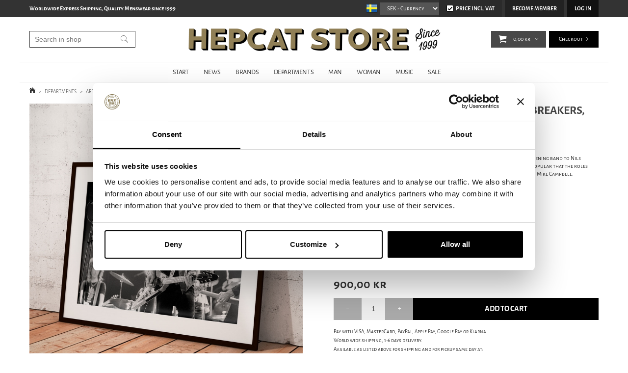

--- FILE ---
content_type: text/html; charset=utf-8
request_url: https://www.hepcat.se/departments/artandposters/olympen-photo-prints/photo-print-tom-petty-the-heartbreakers-live-at-olympense-june-6-1977-1
body_size: 28154
content:

      <!DOCTYPE html>
      <html lang="en" class="page-showproduct culture-en ff-under-cart-active">
      <head id="ctl00_Head1">
<meta name="twitter:card" content="product" />
<meta name="twitter:title" content="Photo Print - Tom Petty &amp; the Heartbreakers, live at Olympen(SE) June " />
<meta name="twitter:description" content="Buy Photo Print - Tom Petty &amp; the Heartbreakers, live at Olympen(SE) June 6, 1977 from HepCat Store in Lund, Sweden. Fast worldwide shipping at fixed rates and safe payments with Klarna, PayPal and cr" />
<meta name="twitter:image" content="https://www.hepcat.se/pub_images/large/tom-petty-olympen-77.jpg" />
<meta name="twitter:data1" content="900,00&amp;nbsp;kr" />
<meta name="twitter:label1" content="Price" />
<meta property="og:title" content="Photo Print - Tom Petty &amp; the Heartbreakers, live at Olympen(SE) June " />
<meta property="og:type" content="product" />
<meta property="og:url" content="https://www.hepcat.se/departments/artandposters/olympen-photo-prints/photo-print-tom-petty-the-heartbreakers-live-at-olympense-june-6-1977-1" />
<meta property="og:image" content="https://www.hepcat.se/pub_images/large/tom-petty-olympen-77.jpg" />
<meta property="og:description" content="Buy Photo Print - Tom Petty &amp; the Heartbreakers, live at Olympen(SE) June 6, 1977 from HepCat Store in Lund, Sweden. Fast worldwide shipping at fixed rates and safe payments with Klarna, PayPal and credit card. Tom Petty &amp; the Heartbreakers, live at the Olympen June 6, 1977. They toured as opening band to Nils Lofgren." />
<meta property="og:price:amount" content="900.00" />
<meta property="og:price:currency" content="SEK" /><script type="application/ld+json">
{"@context":"https://schema.org","@type":"Product","name":"Photo Print - Tom Petty \u0026 the Heartbreakers, live at Olympen(SE) June 6, 1977","description":"Buy Photo Print - Tom Petty \u0026 the Heartbreakers, live at Olympen(SE) June 6, 1977 from HepCat Store in Lund, Sweden. Fast worldwide shipping at fixed rates and safe payments with Klarna, PayPal and credit card. Tom Petty \u0026 the Heartbreakers, live at the Olympen June 6, 1977. They toured as opening band to Nils Lofgren.","image":"https://www.hepcat.se/pub_images/original/tom-petty-olympen-77.jpg","category":"ART \u0026amp; POSTERS \u003e Olympen photo prints","mpn":"OLYMPEN-TOM-P","offers":{"@type":"Offer","url":"https://www.hepcat.se/departments/artandposters/olympen-photo-prints/photo-print-tom-petty-the-heartbreakers-live-at-olympense-june-6-1977-1","availability":"https://schema.org/InStock","price":"900.00","priceCurrency":"SEK"},"productID":"OLYMPEN-TOM-P","sku":"OLYMPEN-TOM-P"}
</script>		<meta http-equiv="Content-Type" content="text/html; charset=utf-8" />
		<meta name="Description" content="Buy Photo Print - Tom Petty & the Heartbreakers, live at Olympen(SE) June 6, 1977 from HepCat Store in Lund, Sweden. Fast worldwide shipping at fixed rates and safe payments with Klarna, PayPal and credit card. Tom Petty & the Heartbreakers, live at the Olympen June 6, 1977. They toured as opening band to Nils Lofgren." />
		<meta name="Keywords" content="Olympen, OLYMPEN-TOM-P" />
<link href="/SystemScripts/jquery/fancybox/jquery.fancybox.css" rel="stylesheet" type="text/css" />
<link href="/M1/Production/css/style.css" rel="stylesheet" type="text/css" />
<link href="/M1/Production/css/extra.css" rel="stylesheet" type="text/css" />
<link href="/M1/Production/css/stylefastcheckout.css" rel="stylesheet" type="text/css" />
<link href="/SystemCss/jquery-ui-custom.css" rel="stylesheet" type="text/css" />

          <script src="/bundle/jshead?v=5YJlCo1tIWjvJzMGCOhKk5uetmcSyMdZj3isgmySddo1"></script>

        <script>var JetshopData={"ChannelInfo":{"Active":1,"Total":1,"Data":{"1":{"Name":"Default","Cultures":["en-GB","sv-SE"],"DefaultCulture":"en-GB","Currencies":["SEK","EUR","GBP","NOK","DKK","USD"],"DefaultCurrency":"SEK"}}},"ProductId":29983,"CategoryId":1150,"NewsId":0,"ManufacturerId":0,"PageId":0,"Language":"en","Culture":"en-GB","Currency":"SEK","CurrencyDecimalSeparator":",","CurrencySymbol":"kr","CurrencyDisplay":"n $","VatIncluded":true,"BreadCrumbs":[["DEPARTMENTS","/departments"],["ART &amp; POSTERS","/departments/artandposters"],["Olympen photo prints","/departments/artandposters/olympen-photo-prints"],["Photo Print - Tom Petty &amp; the Heartbreakers, live at Olympen(SE) June 6, 1977","/departments/artandposters/olympen-photo-prints/photo-print-tom-petty-the-heartbreakers-live-at-olympense-june-6-1977-1"]],"CategoryTemplate":0,"PriceList":"Standard","PriceListId":"6e62c45e-a2a0-4573-ba64-c4fad116b6d8","IsLoggedIn":false,"IsStage":false,"IsStartPage":false,"IsCheckoutHttps":false,"ConnectedCategories":[{"Name":"DEPARTMENTS","Permalink":"/departments"},{"Name":"ART & POSTERS","Permalink":"/departments/artandposters"},{"Name":"Olympen photo prints","Permalink":"/departments/artandposters/olympen-photo-prints"},{"Name":"MUSIC","Permalink":"/music"},{"Name":"MISCELLANEOUS","Permalink":"/music/miscellaneous"}],"CanonicalCategoryId":1150,"CanonicalBreadCrumbs":["www.hepcat.se","","departments","artandposters","olympen-photo-prints","photo-print-tom-petty-the-heartbreakers-live-at-olympense-june-6-1977-1"],"Urls":{"CountryRootUrl":"/","CheckoutUrl":"/checkout","StageCheckoutUrl":"/stage/checkout","ServicesUrl":"/Services","MyPagesUrl":"/my-pages","StageMyPagesUrl":"/stage/my-pages","LoginUrl":"/login","StageLoginUrl":"/stage/login","SignupUrl":"/signup","SignoutUrl":"/signout","MyPagesOrdersUrl":"/my-pages/orders","MyPagesOrderdetailsUrl":"/my-pages/orderdetails","MyPagesSettingsUrl":"/my-pages/settings","TermsAndConditionsUrl":"/campaigns/cyber-monday","CartServiceUrl":"/Services/CartInfoService.asmx/LoadCartInfo"},"Translations":{"Quantity":"Quantity","PlusVAT":"+ VAT","Price":"Price","ProceedToCheckout":"Proceed to checkout","OnlyAvailableInWarehouse":"Only in store","OnlyAvailableInWebshop":"Webshop exclusive","Menu":"Menu","GettingCart":"Getting cart...","ContinueShopping":"Continue shoppin","ViewCart":"View cart","YourShoppingCart":"Your shopping cart","Article":"Article","Total":"Total","TotalItems":"Total items","Cart":"Cart","ResponsiveMyPages_OrderCartRecreationItemErrorOutOfStock":"{0} - Out of stock","Search":"Search","FilterNoMatch":"No matches for","FilterOk":"OK","FilterReset":"Reset filter","FilterSearch":"Search for","FilterSelectAll":"Select all","FilterAllSelected":"All selected","FilterApplyFilter":"Show products","FilterBuyButton":"Buy","FilterSelected":"Selected","FilterStockStatus":"Stock status","FilterYes":"Yes","FilterYourChoices":"Your choices","AddingItemToCart":"Adding item to cart...","FilterMaxPrice":"Up to price","FilterMinPrice":"From price","FilterMobileShowFilter":"Filter by","Sort_ArticleNumber":"Article number","Sort_Bestseller":"Bestseller","Sort_Custom":"Custom","FilterClose":"Close","FilterInfoButton":"Info","FilterLoadMoreProducts":"Load more products","IncludingVAT":"including VAT","ItemNumber":"Item number","Sort_DateAdded":"Date added","Sort_Name":"Product name","Sort_Price":"Price","Sort_SubName":"Subname","ResponsiveMyPages_OrderCartRecreationItemErrorNotBuyable":"{0} - Not buyable"},"Images":{"29983":["tom-petty-olympen-77.jpg"]},"Products":{},"CustomerGroups":null,"SelectedFilters":{"SearchTerm":null,"ListValues":{},"MultiLevelListValues":{},"SpanValues":{},"BoolValues":{},"OrderBy":null,"SortDirection":null},"Order":null,"Customer":{"FirstName":null,"LastName":null,"Email":null,"HasSubscribed":false,"Identifier":null,"MemberNumber":null,"ExternalCustomerId":null,"CheckMemberStatus":false},"ProductInfo":{"ArticleNumber":"OLYMPEN-TOM-P","Name":"Photo Print - Tom Petty & the Heartbreakers, live at Olympen(SE) June 6, 1977","SubName":"Olympen","Images":["tom-petty-olympen-77.jpg"],"StockStatus":"In stock","StockStatusId":2,"IsBuyable":true,"Vat":0.25000000,"Price":720.00,"PriceIncVat":900.00,"DiscountPrice":null,"DiscountPriceIncVat":null,"Attributes":{"Options":[{"Name":"SIZE","Values":["Framed","Print"]}],"Variations":[{"AttributeId":35006,"ArticleNumber":"OLYMPEN-TOM-P_Framed","Variation":["Framed"],"StockStatus":"In stock","IsBuyable":true,"Images":[],"Vat":0.25000000,"Price":720.00,"PriceIncVat":900.00,"DiscountPrice":null,"DiscountPriceIncVat":null},{"AttributeId":35007,"ArticleNumber":"OLYMPEN-TOM-P_Print","Variation":["Print"],"StockStatus":"In stock","IsBuyable":true,"Images":[],"Vat":0.25000000,"Price":440.00,"PriceIncVat":550.00,"DiscountPrice":null,"DiscountPriceIncVat":null}]},"DistributionPackageSize":1,"FreightClassID":1},"DateTime":"2026-01-23T07:56:45+01:00"};</script><script type="text/javascript" src="/SystemScripts/jlib.js"></script>
          <script src="/bundle/jsbody?v=GmkY9Tyf-NYU-juSeQ3EBA6bb0hm8_yvuGsAsHQuDEo1"></script>

        <script type="text/javascript">
var UserIsTimeoutTitle = 'Your session is no longer active';
var UserIsTimeoutMessage = 'The page will be reloaded due to inactivity.';
function ReloadAfterTimeout() {
window.location = 'https://www.hepcat.se/departments/artandposters/olympen-photo-prints/photo-print-tom-petty-the-heartbreakers-live-at-olympense-june-6-1977-1';}
; function systemResetTimeout(){
                        clearTimeout(window.systemTimeoutChecker);
                        window.systemTimeoutChecker=setTimeout(function(){ UserIsTimeout(UserIsTimeoutTitle, UserIsTimeoutMessage, ReloadAfterTimeout); },1190000);
                    };</script>
<script async defer src="https://www.googletagmanager.com/gtag/js?id=G-DKEW0CYDYB"></script>
<script>
  window.dataLayer = window.dataLayer || [];
  function gtag(){ dataLayer.push(arguments); }
  gtag('js', new Date());
  gtag('config', 'G-DKEW0CYDYB', { 'groups': 'GA4', 'send_page_view': false, 'currency': 'SEK' });
</script>
<script async defer src="https://www.googletagmanager.com/gtm.js?id=GTM-TTTP7L2"></script>
<script>window.dataLayer = window.dataLayer || [];
window.dataLayer.push({ 'gtm.start': new Date().getTime(), 
event: 'gtm.js'});
</script>


<script type="text/javascript">
    hrq = window.hrq || [];
    hrq.push(function(sdk) {
        if (!Cookiebot.consent.marketing) {
            sdk.setTrackingOptOut(true);
        }
    });
</script>

<!-- STANDARD FILES -->
<meta name="viewport" content="width=device-width, initial-scale=1.0" />
<link href="/M1/Production/css/font-awesome.min.css?v=2" rel="stylesheet" type="text/css">





<script>
$('link[href="/M1/Production/css/style.css"]').remove();
</script>

<link rel='stylesheet' href='/M1/Production/css/responsive-base.css?v=20210617v3' type='text/css' /> 

<!--[if lt IE 9]>
<script src="/M1/Stage/scripts/shiv-html5.js"></script>
<script src="/M1/Stage/scripts/shiv-cssMatcher.js"></script>
<script src="/M1/Stage/scripts/shiv-rem.js"></script>
<script src="/M1/Stage/scripts/shiv-selector.js"></script>
<script src="/M1/Stage/scripts/shiv-mediaQuery.js"></script>
<![endif]-->



<link rel='stylesheet' href='/M1/Production/css/custom.css?v=20251113v5' type='text/css'  /> 
<script src='/M1/Production/scripts/responsive-base-libraries.js?v=180609'></script>
<script src='/M1/Production/scripts/responsive-base-core.js?v=180609'></script>
<script src='/M1/Production/scripts/responsive-base-modules.js?v=20231010-2'></script>
<script src='/M1/Production/scripts/responsive-base-views.js?v=180609'></script>
<script src='/M1/Production/scripts/hepcat.js?v=181108'></script>


<link rel="icon" href="/favicon.ico" sizes="48x48" >
<link rel="icon" href="/pub_docs/files/favicon.svg" sizes="any" type="image/svg+xml">
<link rel="apple-touch-icon" href="/apple-touch-icon.png"/>
<link rel="manifest" href="/site.webmanifest.txt" />
<link rel="mask-icon" href="/pub_docs/files/safari-pinned-tab.svg" color="black">



<link rel="canonical" href="https://www.hepcat.se/departments/artandposters/olympen-photo-prints/photo-print-tom-petty-the-heartbreakers-live-at-olympense-june-6-1977-1" /><link href="/WebResource.axd?d=[base64]&amp;t=639038744997570154" type="text/css" rel="stylesheet" /><link href="/WebResource.axd?d=[base64]&amp;t=639038744997570154" type="text/css" rel="stylesheet" /><title>
	Photo Print - Tom Petty & the Heartbreakers, live at Olympen(SE) June 
</title></head>
      <body id="ctl00_bdy" class="one-column hide-left-area">
      <form method="post" action="/departments/artandposters/olympen-photo-prints/photo-print-tom-petty-the-heartbreakers-live-at-olympense-june-6-1977-1" onsubmit="javascript:return WebForm_OnSubmit();" id="aspnetForm" autocomplete="off">
<div class="aspNetHidden">
<input type="hidden" name="__EVENTTARGET" id="__EVENTTARGET" value="" />
<input type="hidden" name="__EVENTARGUMENT" id="__EVENTARGUMENT" value="" />
<input type="hidden" name="__LASTFOCUS" id="__LASTFOCUS" value="" />
<input type="hidden" name="ctl00_main_ctl00_ctl00_tabContent_ClientState" id="ctl00_main_ctl00_ctl00_tabContent_ClientState" value="{&quot;ActiveTabIndex&quot;:-1,&quot;TabEnabledState&quot;:[true],&quot;TabWasLoadedOnceState&quot;:[false]}" />
<input type="hidden" name="__VIEWSTATE" id="__VIEWSTATE" value="/[base64]/[base64]/////[base64]/////w9k0wPPZ37QauraLsiIhN9y5KMzAjkiFgA6JCQG6s1hXQ8=" />
</div>

<script type="text/javascript">
//<![CDATA[
var theForm = document.forms['aspnetForm'];
function __doPostBack(eventTarget, eventArgument) {
    if (!theForm.onsubmit || (theForm.onsubmit() != false)) {
        theForm.__EVENTTARGET.value = eventTarget;
        theForm.__EVENTARGUMENT.value = eventArgument;
        theForm.submit();
    }
}
//]]>
</script>


<script src="/WebResource.axd?d=1SYVfJI6ZauwFssmlmHfNFfV2fP_mPLZIsXfhhSOQWlAieGZhfRVAMUnLUlujp9NCXYnIfJUp6TchDNIJYEekDmtcakbh5CRZ_KvInU4dJM1&amp;t=638942282805310136" type="text/javascript"></script>

<script type="text/javascript">function SelectAttribute(n,sval) { $("[id$='ddlAttribute"+n+"']").val(sval).trigger('change'); }$(document).ready(function() {if( $("[id$='ddlAttribute2']").length > 0 ){$("[id$='ddlAttribute2']").trigger('change');}else{$("[id$='ddlAttribute1']").trigger('change');}});</script>
<script src="/ScriptResource.axd?d=A9jFfkDZABZ4gFMPkZwZQZm_ZyJtkt7E7yyly3He_rhbu6x1DaoiFVTUozzHB1B0lYxg_IXzMCVa8SOQmKGA4p-v9b1SDeVXLyWb4CG9gY8xh_XMBIhJfBs0bapeqncLGOvPasXo1WBb03usSqRnQDatxgQ3UFpaKNAEoWEGKKk1&amp;t=ffffffffe6692900" type="text/javascript"></script>
<script src="/ScriptResource.axd?d=2tCO-XTNAXurvhh_aKP1PuNx_WR3LXcvGrKuvF0lp_7QR1x5EG-6oqZb9S-GiYS4Qllpvqza_5ONUG8hrIql8mo7wZsOKGdtodxvfuAAP_PET2k6MJtTTNQsKa2e4Dnb7_ojgS2BvbX9PZNHvCuT3X4macDblfhrJ-c7oJTUtLkcVOiJPC78cYzIZvMAXc3D0&amp;t=32e5dfca" type="text/javascript"></script>
<script src="/ScriptResource.axd?d=jBEYVaD3FEzjc5wz-jw1R31Mf_3ord9DMddrwpOUibxHms30eWlBpGEk2xgtjhTdLTZ4jwS4WYjU3LwQ2URGpvEpvYmqKR_10IvZshoX5h6gpTLoBD6skIo7CX4HIige10BLt1JekP58thoRHfk4YKK08MaH7M4vlScP1z7gwxF6P4LUKbzpB3YEx4lgIM920&amp;t=32e5dfca" type="text/javascript"></script>
<script src="/ScriptResource.axd?d=[base64]&amp;t=ffffffffce68e30b" type="text/javascript"></script>
<script src="../../../SystemScripts/Product.js?v=4" type="text/javascript"></script>
<script src="/ScriptResource.axd?d=[base64]&amp;t=ffffffffce68e30b" type="text/javascript"></script>
<script src="/ScriptResource.axd?d=[base64]&amp;t=ffffffffce68e30b" type="text/javascript"></script>
<script src="/ScriptResource.axd?d=pTCmGQXYXBvhwnp3sB8z8XqIi8r44qOqJFIuKzOCj0C-dLpmI8i-1Ozf9ZwLdvsMnuJjiL5F-8u_MPQt_3fuzatZIDopUAmHhoSZISzqwq1cyFO8ghjSxSt1qSDkzbZWsSpPsRiEeTTlQLazsd1gLwau-x8D9YYFL1VSRpNCdwUS36h6K4fFzyHPlDkEasmI0&amp;t=7d5986a" type="text/javascript"></script>
<script src="/ScriptResource.axd?d=OYVyBk1GzkWMYuGfM8q5BoRrmXC1k51ujc8c3lAbhHhgEX9pyXAhH0DR7CibSKHDI2ntDFp6_o5pAkHHNqGo8uYRP3tmeXdkAtvbwTVZbXEuv4fqgHEON9X9l4L9Jjsg7JI9Kf9wRdjGpd3DpLXkewvyeMTS40IBXhyPoXgyRAE1&amp;t=7d5986a" type="text/javascript"></script>
<script src="/ScriptResource.axd?d=9ocHRzy7CHwoKZtriLgZDOxZ2aiDcAGSE4fV4X0H0fMc2cosEmlyXTUYQlrDPvkPBRLUS-uwUCRRMxmQRIeqRV3WVIkA-_n3Y8bLiIrl2aGcaDdFWizDDaU1EuF-Sn98QopC_d_2BlMze7dVJac3mZ-MNLqC12mNMaA8rEmB97g1&amp;t=7d5986a" type="text/javascript"></script>
<script src="/ScriptResource.axd?d=jUXnz37GA_P7dFEuLIIw40z5Gj070DGPa4_TcLt55ZMjoATi_tMlzSmnjiS6SjOO2TNaWaevyZcE6XzGIn5cDvhFq0z5U-kuf4IkV7GWKm-RCbJN6mckP_7QM0Y3GKwmxlrJXfqOalsfGFZjEdiNGvZ0bBX7VM2-BJGDL-XDOFk1&amp;t=7d5986a" type="text/javascript"></script>
<script src="/ScriptResource.axd?d=YnFE_EtgooYmlAFJ5QJaev6o6n1-xAXZMIJIfja0r-RzcHk9cmVjZFqkFvFPHCEQSorWehY5bj6N-HQmPGHzBEQIJXNwUgcDDEGRVPFauIMbeT6MpPqBNlBKTmGX9PahP-uDfIygWOi0lE5RldNYqyHyTs0l1U6HRxp6s_b1NMU1&amp;t=7d5986a" type="text/javascript"></script>
<script src="/ScriptResource.axd?d=gErpbTt43r9NDZD4IxQjHS3-HiOfBzjfDKubyvMBTsNrtpWXUkDaUAcVnLjvTKSSOl9XU6VF3k_AFZG2TYH18Z0J9bvt2AX2FMsoj59h_QqaSdTQyhhT6ckt4y6pn6uNzuC3TXQd7aDwGoD8dl-aZ3T_PyzvK9aTNQQfZBfqcZvnoRaSPKY88bcyOIKyYdEh0&amp;t=7d5986a" type="text/javascript"></script>
<script src="/ScriptResource.axd?d=[base64]&amp;t=ffffffffce68e30b" type="text/javascript"></script>
<script src="/ScriptResource.axd?d=6-2P9rp5UlYkdkcvLdGDfybcOtCALabJ2_s0cfLXWFxituTDU7S_jmurX3zTF5enf6gJvHQwQGyvaOonFvRLdkF2Cmsecry0dd49vFw3_L2IGsTym2Ok4PSTyjXv1xyu_rWF5rbuFDVa39367_329yVAXnBHcC1IhOo8hfxUbDk1&amp;t=7d5986a" type="text/javascript"></script>
<script src="/ScriptResource.axd?d=Z4OdJxLV5w5fqmWZ-stJ-4lPJ3ZWT3R8tB8Dv45asfJoYJG1PePMwFWbypECkmXeIUAUUHV_3Ec7YNJ_la5h9i2EF76inLccfza5QOnl5wOSVaMrg2H8qpLHim1VIcpVn_YhSPjYaSLqhU8YPEnTUzYwN40l0PNQ0ORrhYrjvoOUOgNNopYDdZS5npP4b9if0&amp;t=7d5986a" type="text/javascript"></script>
<script src="/ScriptResource.axd?d=Xvn9xuOrOJ7Bpcye8PZ4pmrYG1jpN1DKhpetCs7JKesvxZFI7Ygz34mHtCY2Y4rQ_uw5gspilGxB8Q8hr3txymbno0GrALrxIQUgdsgChc_RTPT7DGNXH6rAiCpBFtutXegZ63OJUkly2jdtYjXcgU9rNUCAZXx3zFlz4QUtwxw1&amp;t=7d5986a" type="text/javascript"></script>
<script src="../../../Services/General.asmx/js" type="text/javascript"></script>
<script type="text/javascript">
//<![CDATA[
function WebForm_OnSubmit() {
if (typeof(ValidatorOnSubmit) == "function" && ValidatorOnSubmit() == false) return false;
return true;
}
//]]>
</script>

			<div class="aspNetHidden">

				<input type="hidden" name="__VIEWSTATEGENERATOR" id="__VIEWSTATEGENERATOR" value="C65414BD" />
				<input type="hidden" name="__EVENTVALIDATION" id="__EVENTVALIDATION" value="/wEdABCkD5ak9niC2is1xUk3wV/Lo3DMAmmU6A6k3kMamGa2zxpEkPfUu/RfizVOhUEEKqtsOeg+53wFLvPS4OT52HfaWVauvYMiMJ21xzFF54BpeJXQP73ca8WQH7YGZDNSVWSw9hrxAkNzZbscCf1NGicYkgtZ2t1L1mT5PxVd9291DEdG5IDceQ6dmbh/5t+NTQPy5vW9v9aSJpMJLi6lOmqGW2DC7DPQ7O0ixXYiN/s28g4RfCNpRy+gYSWYRyyHsHELz8eAEVDWCWamx1ucsaNwYXdbo4wmgejkxt3sNMOoffXP0/6buWTERw2o3MrO8fEvDYmdQa0ANKmESheJwDwTyzDYGjEJa9SJJawsKWr1BeDcSYmZnlRY1vbZOUq0dNE=" />
			</div>
      <script type="text/javascript">
//<![CDATA[
Sys.WebForms.PageRequestManager._initialize('ctl00$sm', 'aspnetForm', [], [], [], 90, 'ctl00');
//]]>
</script>


      <script type="text/javascript">
        var alertText = 'Your search has to include at least two letters.';
      </script>


<div id="cip"><div id="ctl00_cip_tag">

</div><div id="ctl00_cip_anShow">

</div><div id="ctl00_cip_anClose">

</div></div>

<div class="popup-info-box">
    <div class="popup-info-box-close">
    </div>
    <div class="popup-info-box-content">
    </div>
</div>


<div id="document-wrapper" class="clear">
    <div id="page-top">
    </div>
    <div id="main-wrapper" class="clear">
        <div id="wrapper-page">
            <div id="wrapper-page-content">

                <div id="top-bar">
                    <div class="inner">
                        <div id="ctl00_itc">
				<div class="InfoTextWrapper"><p><strong>Worldwide Express Shipping, Quality Menswear since 1999</strong></p></div>
			</div>
                        <div class="culture-selector-wrapper">
                            


    <span>
        <input type="image" name="ctl00$cultureSelector$ctl00$ctl00$cultureSelector" id="ctl00_cultureSelector_ctl00_ctl00_cultureSelector" disabled="disabled" title="English" class="aspNetDisabled culture-selector-current" src="../../../images/flags/en-GB.png" alt="English" />
    </span>






    <span>
        <input type="image" name="ctl00$cultureSelector$ctl01$ctl00$cultureSelector" id="ctl00_cultureSelector_ctl01_ctl00_cultureSelector" title="Swedish" class="culture-selector-clickable" src="../../../images/flags/sv-SE.png" alt="Swedish" onclick="javascript:WebForm_DoPostBackWithOptions(new WebForm_PostBackOptions(&quot;ctl00$cultureSelector$ctl01$ctl00$cultureSelector&quot;, &quot;&quot;, true, &quot;&quot;, &quot;&quot;, false, false))" />
    </span>




                        </div>
                        <div class="currency-selector-wrapper" role="listbox" aria-label="Currency">
                            <span></span><select onchange="javascript:Services.general.SetDisplayCurrency($(this).children(':selected').html())" id='currencySelectorDropdown'><span id="ctl00_ctl02_ctl01_ctl00_spanCurrencySelectorItem" class="CurrencySelectorItem selected">
    
    <span id="ctl00_ctl02_ctl01_ctl00_labOption"><option selected='selected'>SEK</option></span>
</span><span id="ctl00_ctl02_ctl02_ctl00_spanCurrencySelectorItem" class="CurrencySelectorItem">
    
    <span id="ctl00_ctl02_ctl02_ctl00_labOption"><option>EUR</option></span>
</span><span id="ctl00_ctl02_ctl03_ctl00_spanCurrencySelectorItem" class="CurrencySelectorItem">
    
    <span id="ctl00_ctl02_ctl03_ctl00_labOption"><option>GBP</option></span>
</span><span id="ctl00_ctl02_ctl04_ctl00_spanCurrencySelectorItem" class="CurrencySelectorItem">
    
    <span id="ctl00_ctl02_ctl04_ctl00_labOption"><option>NOK</option></span>
</span><span id="ctl00_ctl02_ctl05_ctl00_spanCurrencySelectorItem" class="CurrencySelectorItem">
    
    <span id="ctl00_ctl02_ctl05_ctl00_labOption"><option>DKK</option></span>
</span><span id="ctl00_ctl02_ctl06_ctl00_spanCurrencySelectorItem" class="CurrencySelectorItem">
    
    <span id="ctl00_ctl02_ctl06_ctl00_labOption"><option>USD</option></span>
</span></select>
                        </div>
                        <div class="vat-selector-wrapper" >
                            <div class="vat-selector-wrapper">
    <span class="vat-selector-input">
        <input id="ctl00_ctl03_ctl00_ctl00_vatSelectorChkVAT" type="checkbox" name="ctl00$ctl03$ctl00$ctl00$vatSelectorChkVAT" checked="checked" onclick="javascript:setTimeout(&#39;__doPostBack(\&#39;ctl00$ctl03$ctl00$ctl00$vatSelectorChkVAT\&#39;,\&#39;\&#39;)&#39;, 0)" />
    </span>
    <span class="vat-selector-label">
        <span id="ctl00_ctl03_ctl00_ctl00_VatSelectorLabel">Price Incl. Vat</span>
    </span>
</div>
                        </div>
                    </div>
                </div>

                <div id="desktop-nav">
                    <div class="inner">
                        <nav class="desktop-category-nav mega-menu">
                            <div class="page-list">
                                <div id="ctl00_ctl04_ctl00_ctl00_pnlPageLinkWrapper" class="page-link-wrapper pagelink1">
				
    <a id="ctl00_ctl04_ctl00_ctl00_hlPage" class="page-link" href="/"><span class="link-spacer-left"><span id="ctl00_ctl04_ctl00_ctl00_labSeparator"></span></span><span id="ctl00_ctl04_ctl00_ctl00_labText" class="link-text">START</span><span class="link-spacer-right"></span></a>

			</div><div id="ctl00_ctl04_ctl01_ctl00_pnlPageLinkWrapper" class="page-link-wrapper pagelink2">
				
    <a id="ctl00_ctl04_ctl01_ctl00_hlPage" class="page-link" href="/news-page"><span class="link-spacer-left"><span id="ctl00_ctl04_ctl01_ctl00_labSeparator"></span></span><span id="ctl00_ctl04_ctl01_ctl00_labText" class="link-text">NEWS</span><span class="link-spacer-right"></span></a>

			</div><div id="ctl00_ctl04_ctl02_ctl00_pnlPageLinkWrapper" class="page-link-wrapper pagelink3">
				
    <a id="ctl00_ctl04_ctl02_ctl00_hlPage" class="page-link" href="/brands" target="_top"><span class="link-spacer-left"><span id="ctl00_ctl04_ctl02_ctl00_labSeparator"></span></span><span id="ctl00_ctl04_ctl02_ctl00_labText" class="link-text">BRANDS</span><span class="link-spacer-right"></span></a>

			</div><div id="ctl00_ctl04_ctl03_ctl00_pnlPageLinkWrapper" class="page-link-wrapper pagelink4">
				
    <a id="ctl00_ctl04_ctl03_ctl00_hlPage" class="page-link" href="/departments" target="_top"><span class="link-spacer-left"><span id="ctl00_ctl04_ctl03_ctl00_labSeparator"></span></span><span id="ctl00_ctl04_ctl03_ctl00_labText" class="link-text">DEPARTMENTS</span><span class="link-spacer-right"></span></a>

			</div><div id="ctl00_ctl04_ctl04_ctl00_pnlPageLinkWrapper" class="page-link-wrapper pagelink5">
				
    <a id="ctl00_ctl04_ctl04_ctl00_hlPage" class="page-link" href="/man" target="_top"><span class="link-spacer-left"><span id="ctl00_ctl04_ctl04_ctl00_labSeparator"></span></span><span id="ctl00_ctl04_ctl04_ctl00_labText" class="link-text">MAN</span><span class="link-spacer-right"></span></a>

			</div><div id="ctl00_ctl04_ctl05_ctl00_pnlPageLinkWrapper" class="page-link-wrapper pagelink6">
				
    <a id="ctl00_ctl04_ctl05_ctl00_hlPage" class="page-link" href="/woman" target="_top"><span class="link-spacer-left"><span id="ctl00_ctl04_ctl05_ctl00_labSeparator"></span></span><span id="ctl00_ctl04_ctl05_ctl00_labText" class="link-text">WOMAN</span><span class="link-spacer-right"></span></a>

			</div><div id="ctl00_ctl04_ctl06_ctl00_pnlPageLinkWrapper" class="page-link-wrapper pagelink7">
				
    <a id="ctl00_ctl04_ctl06_ctl00_hlPage" class="page-link" href="/music" target="_top"><span class="link-spacer-left"><span id="ctl00_ctl04_ctl06_ctl00_labSeparator"></span></span><span id="ctl00_ctl04_ctl06_ctl00_labText" class="link-text">MUSIC</span><span class="link-spacer-right"></span></a>

			</div><div id="ctl00_ctl04_ctl07_ctl00_pnlPageLinkWrapper" class="page-link-wrapper pagelink8">
				
    <a id="ctl00_ctl04_ctl07_ctl00_hlPage" class="page-link" href="/sale" target="_top"><span class="link-spacer-left"><span id="ctl00_ctl04_ctl07_ctl00_labSeparator"></span></span><span id="ctl00_ctl04_ctl07_ctl00_labText" class="link-text">SALE</span><span class="link-spacer-right"></span></a>

			</div>
                            </div>
                            <ul id="category-navigation" class="category-navigation lv1"><li class="lv1 pos1 first active has-subcategories"><a href="/departments">DEPARTMENTS</a><ul class="lv2"><li class="lv2 pos1 first"><a href="/departments/clothing-dept">#clothing department</a></li><li class="lv2 pos2"><a href="/departments/boardshorts">BOARDSHORTS</a></li><li class="lv2 pos3"><a href="/departments/jacketsandoutwear">JACKETS & OUTWEAR</a></li><li class="lv2 pos4"><a href="/departments/jeans">JEANS</a></li><li class="lv2 pos5"><a href="/departments/knitwear">KNITWEAR</a></li><li class="lv2 pos6"><a href="/departments/pants">PANTS</a></li><li class="lv2 pos7"><a href="/departments/shorts">SHORTS</a></li><li class="lv2 pos8"><a href="/departments/break">#break</a></li><li class="lv2 pos9"><a href="/departments/shirts">SHIRTS</a></li><li class="lv2 pos10"><a href="/departments/sweatshirts">SWEATSHIRTS</a></li><li class="lv2 pos11"><a href="/departments/t-shirt">T-SHIRTS</a></li><li class="lv2 pos12"><a href="/departments/underwear">UNDERWEAR</a></li><li class="lv2 pos13"><a href="/departments/vests">VESTS</a></li><li class="lv2 pos14"><a href="/departments/clothing-accessories">CLOTHING ACCESSORIES</a></li><li class="lv2 pos15"><a href="/departments/kids">KIDS CLOTHING</a></li><li class="lv2 pos16"><a href="/departments/head-footwear-dept">#Head & footwear dept</a></li><li class="lv2 pos17 has-subcategories"><a href="/departments/shoesandboots">SHOES & BOOTS</a><ul class="lv3"><li class="lv3 pos1 first"><a href="/departments/shoesandboots/boots">Boots</a></li><li class="lv3 pos2"><a href="/departments/shoesandboots/shoes">Shoes</a></li><li class="lv3 pos3"><a href="/departments/shoesandboots/sneakers">Sneakers</a></li><li class="lv3 pos4 last"><a href="/departments/shoesandboots/shoe-care">Shoe care</a></li></ul></li><li class="lv2 pos18 has-subcategories"><a href="/departments/hatsandcaps">HATS & CAPS</a><ul class="lv3"><li class="lv3 pos1 first"><a href="/departments/hatsandcaps/hats">Hats</a></li><li class="lv3 pos2"><a href="/departments/hatsandcaps/caps">Caps</a></li><li class="lv3 pos3"><a href="/departments/hatsandcaps/beanies">Beanies</a></li><li class="lv3 pos4 last"><a href="/departments/hatsandcaps/trucker-hats">Trucker hats</a></li></ul></li><li class="lv2 pos19"><a href="/departments/accessory-dept">#accessory dept</a></li><li class="lv2 pos20"><a href="/departments/accessories">ACCESSORIES</a></li><li class="lv2 pos21"><a href="/departments/bags">BAGS</a></li><li class="lv2 pos22"><a href="/departments/jewelry-1">JEWELRY</a></li><li class="lv2 pos23"><a href="/departments/optical">SUNGLASSES</a></li><li class="lv2 pos24"><a href="/departments/watches">WATCHES</a></li><li class="lv2 pos25"><a href="/departments/wallets">WALLETS</a></li><li class="lv2 pos26"><a href="/departments/home-decor-dept">#Home & Away</a></li><li class="lv2 pos27"><a href="/departments/home">Home & Decor</a></li><li class="lv2 pos28"><a href="/departments/outdoor-living">OUTDOOR LIVING ACCESSORIES</a></li><li class="lv2 pos29"><a href="/departments/grooming-dept">#grooming dept</a></li><li class="lv2 pos30"><a href="/departments/hairandgrooming">HAIR & GROOMING</a></li><li class="lv2 pos31"><a href="/departments/riding-dept">#riding dept</a></li><li class="lv2 pos32"><a href="/departments/bikes">BIKES</a></li><li class="lv2 pos33"><a href="/departments/motorcycle">MOTORCYCLE</a></li><li class="lv2 pos34"><a href="/departments/skateboarding">SKATEBOARD</a></li><li class="lv2 pos35"><a href="/departments/visual-dept">#visual dept</a></li><li class="lv2 pos36 active"><a href="/departments/artandposters">ART & POSTERS</a></li><li class="lv2 pos37"><a href="/departments/books">BOOKS</a></li><li class="lv2 pos38 last"><a href="/departments/magazines">MAGAZINES</a></li></ul></li><li class="lv1 pos2 has-subcategories"><a href="/brands">BRANDS</a><ul class="lv2"><li class="lv2 pos1 first"><a href="/brands/test">#Main brands</a></li><li class="lv2 pos2"><a href="/brands/allevol">Allevol</a></li><li class="lv2 pos3"><a href="/brands/the-ampal-creative">The Ampal Creative</a></li><li class="lv2 pos4"><a href="/brands/astoflex">Astorflex Shoes</a></li><li class="lv2 pos5"><a href="/brands/barebones-living">Barebones Living</a></li><li class="lv2 pos6"><a href="/brands/black-pearl-creations">Black Pearl Creations</a></li><li class="lv2 pos7"><a href="/brands/bright-shoemakers">Bright Shoemakers</a></li><li class="lv2 pos8"><a href="/brands/brixton-ltd">Brixton</a></li><li class="lv2 pos9"><a href="/brands/darn-tough">Darn Tough</a></li><li class="lv2 pos10"><a href="/brands/edwin-jeans">Edwin Jeans</a></li><li class="lv2 pos11"><a href="/brands/break-1">#break</a></li><li class="lv2 pos12"><a href="/brands/filson">Filson</a></li><li class="lv2 pos13"><a href="/brands/the-flat-head">The Flat Head</a></li><li class="lv2 pos14"><a href="/brands/fleurs-de-bagne">Fleurs De Bagne</a></li><li class="lv2 pos15"><a href="/brands/freenote-cloth">Freenote Cloth</a></li><li class="lv2 pos16"><a href="/brands/frizmworks">Frizmworks</a></li><li class="lv2 pos17"><a href="/brands/good-on">Good On</a></li><li class="lv2 pos18"><a href="/brands/hepcat-store">HepCat Store</a></li><li class="lv2 pos19"><a href="/brands/indigofera">Indigofera Jeans</a></li><li class="lv2 pos20"><a href="/brands/iron-resin">Iron & Resin</a></li><li class="lv2 pos21"><a href="/brands/break-2">#break</a></li><li class="lv2 pos22"><a href="/brands/lee">Lee 101</a></li><li class="lv2 pos23"><a href="/brands/lund-surf-club">Lund Surf Club</a></li><li class="lv2 pos24"><a href="/brands/maglificio-grp">Maglificio GRP</a></li><li class="lv2 pos25"><a href="/brands/manifattura-ceccarelli">Manifattura Ceccarelli</a></li><li class="lv2 pos26"><a href="/brands/merz-b-schwanen-1">Merz b Schwanen</a></li><li class="lv2 pos27"><a href="/brands/op-jewellery">O.P Jewellery</a></li><li class="lv2 pos28"><a href="/brands/pendleton">Pendleton Woolen Mills</a></li><li class="lv2 pos29"><a href="/brands/playboy-footwear">Playboy Footwear</a></li><li class="lv2 pos30"><a href="/brands/prequel">Prequel Garments</a></li><li class="lv2 pos31"><a href="/brands/break-3">#break</a></li><li class="lv2 pos32"><a href="/brands/red-wing">Red Wing Shoes</a></li><li class="lv2 pos33"><a href="/brands/sns-herning">S.N.S. Herning</a></li><li class="lv2 pos34"><a href="/brands/stance">Stance Socks</a></li><li class="lv2 pos35"><a href="/brands/stetson">Stetson</a></li><li class="lv2 pos36"><a href="/brands/stevenson-overall-co">Stevenson Overall Co.</a></li><li class="lv2 pos37"><a href="/brands/sunray-sportswear">Sunray Sportswear</a></li><li class="lv2 pos38"><a href="/brands/tellason">Tellason</a></li><li class="lv2 pos39"><a href="/brands/yeti">YETI</a></li><li class="lv2 pos40"><a href="/brands/y2-leather">Y2 Leather</a></li><li class="lv2 pos41 last"><a href="/brands/more-brands-1">More Brands</a></li></ul></li><li class="lv1 pos3 has-subcategories"><a href="/man">MAN</a><ul class="lv2"><li class="lv2 pos1 first"><a href="/man/clothing-dept">#clothing dept </a></li><li class="lv2 pos2"><a href="/man/boardshorts">BOARDSHORTS</a></li><li class="lv2 pos3"><a href="/man/pants">PANTS</a></li><li class="lv2 pos4"><a href="/man/jacketsandoutwear">JACKETS & OUTWEAR</a></li><li class="lv2 pos5"><a href="/man/jeans">JEANS</a></li><li class="lv2 pos6"><a href="/man/knitwear">KNITWEAR</a></li><li class="lv2 pos7"><a href="/man/shirts">SHIRTS</a></li><li class="lv2 pos8"><a href="/man/break">#break</a></li><li class="lv2 pos9"><a href="/man/shorts">SHORTS</a></li><li class="lv2 pos10"><a href="/man/sweatshirts">SWEATSHIRTS</a></li><li class="lv2 pos11"><a href="/man/t-shirt">T-SHIRTS</a></li><li class="lv2 pos12"><a href="/man/underwear">UNDERWEAR</a></li><li class="lv2 pos13"><a href="/man/vests">VESTS</a></li><li class="lv2 pos14"><a href="/man/clothing-accessories">CLOTHING ACCESSORIES</a></li><li class="lv2 pos15"><a href="/man/belts">BELTS</a></li><li class="lv2 pos16"><a href="/man/accessory-dept">#accessory dept </a></li><li class="lv2 pos17"><a href="/man/accessories">ACCESSORIES</a></li><li class="lv2 pos18"><a href="/man/bags">BAGS</a></li><li class="lv2 pos19"><a href="/man/wallets">WALLETS</a></li><li class="lv2 pos20"><a href="/man/jewelry">JEWELRY</a></li><li class="lv2 pos21"><a href="/man/visual-dept">#head- & footwear dept</a></li><li class="lv2 pos22 has-subcategories"><a href="/man/shoesandboots">SHOES & BOOTS</a><ul class="lv3"><li class="lv3 pos1 first"><a href="/man/shoesandboots/boots">BOOTS</a></li><li class="lv3 pos2"><a href="/man/shoesandboots/shoes">SHOES</a></li><li class="lv3 pos3"><a href="/man/shoesandboots/sneakers">SNEAKERS</a></li><li class="lv3 pos4 last"><a href="/man/shoesandboots/skovard">SHOE CARE</a></li></ul></li><li class="lv2 pos23 last has-subcategories"><a href="/man/hatsandcaps">HATS & CAPS</a><ul class="lv3"><li class="lv3 pos1 first"><a href="/man/hatsandcaps/hats">HATS</a></li><li class="lv3 pos2"><a href="/man/hatsandcaps/caps">CAPS</a></li><li class="lv3 pos3"><a href="/man/hatsandcaps/beanies">BEANIES</a></li><li class="lv3 pos4 last"><a href="/man/hatsandcaps/trucker-hats">TRUCKER HATS</a></li></ul></li></ul></li><li class="lv1 pos4"><a href="/woman">WOMAN</a></li><li class="lv1 pos5"><a href="/music">MUSIC</a></li><li class="lv1 pos6"><a href="/sale">SALE</a></li><li class="lv1 pos7"><a href="/record-store-day">Record Store Day 2026 April 18th.</a></li><li class="lv1 pos8"><a href="/hepcat-day">HepCat Day 2026 - May 30th</a></li><li class="lv1 pos9 has-subcategories"><a href="/campaigns">Campaigns</a><ul class="lv2"><li class="lv2 pos1 first"><a href="/campaigns/final-size-outlet">Final Size Outlet</a></li><li class="lv2 pos2"><a href="/campaigns/cd-on-black-friday">CD SALE</a></li><li class="lv2 pos3"><a href="/campaigns/sale-10">SALE 10%</a></li><li class="lv2 pos4"><a href="/campaigns/sale-15">Sale 15%</a></li><li class="lv2 pos5"><a href="/campaigns/sale-20">Sale 20%</a></li><li class="lv2 pos6"><a href="/campaigns/sale-25">Sale 25%</a></li><li class="lv2 pos7"><a href="/campaigns/sale-30">Sale 30%</a></li><li class="lv2 pos8"><a href="/campaigns/sale-40">Sale 40%</a></li><li class="lv2 pos9"><a href="/campaigns/sale-50">Sale 50%</a></li><li class="lv2 pos10"><a href="/campaigns/sale-60">Sale 60%</a></li><li class="lv2 pos11"><a href="/campaigns/sale-70">Sale 70%</a></li><li class="lv2 pos12 last"><a href="/campaigns/end-of-season-sale">End of season sale exclusive</a></li></ul></li><li class="lv1 pos10"><a href="/xxl">Quality clothing in big sizes XL XXL XXXL</a></li><li class="lv1 pos11"><a href="/recommended">Recommended</a></li><li class="lv1 pos12 has-subcategories"><a href="/special-selection">Weekly Focus items</a><ul class="lv2"><li class="lv2 pos1 first"><a href="/special-selection/basic-t-shirts-and-henleys">Basic T-Shirts and Henleys</a></li><li class="lv2 pos2"><a href="/special-selection/kit-of-the-week">Kit of the Week</a></li><li class="lv2 pos3"><a href="/special-selection/seasonal-picks">Seasonal Picks</a></li><li class="lv2 pos4"><a href="/special-selection/misc">misc</a></li><li class="lv2 pos5 last"><a href="/special-selection/waxed-clothing">Waxed Clothing</a></li></ul></li><li class="lv1 pos13"><a href="/skate-shop-day">Skate Shop Day 2025</a></li><li class="lv1 pos14 last"><a href="/fathers-day-gift-guide">Father's Day Gift Guide</a></li></ul>
                        </nav>
                    </div>
                </div>

                <header id="header">

                    <div class="inner">
                        <div class="left-side menu-buttons">
                            <a id="menu-button" class="header-button">
                                <span class="icon" role="button" aria-label="menue"></span>
                                <span class="text"></span>
                            </a>
                            <a id="search-button" class="header-button">
                                <span class="icon" role="button" aria-label="Search"></span>
                            </a>
                        </div>
						<a href="\" class="logo-mobile" role="button" aria-label="menue"><img  src="/pub_images/original/hepcatstorefrontmobil.png" alt="HepCat Store mobile logo" title="HepCat Store" /></a>		
                        <div class="logo-wrapper">
    <div class="logo-header">
        <span id="ctl00_ctl05_ctl00_ctl00_labTitle"></span></div>
    <div class="logo-body">
        <input type="image" name="ctl00$ctl05$ctl00$ctl00$imgLogo" id="ctl00_ctl05_ctl00_ctl00_imgLogo" title="HepCat Store" src="/production/images/hepcat-store-logo-2024.png" alt="HepCat Store" onclick="javascript:WebForm_DoPostBackWithOptions(new WebForm_PostBackOptions(&quot;ctl00$ctl05$ctl00$ctl00$imgLogo&quot;, &quot;&quot;, true, &quot;&quot;, &quot;&quot;, false, false))" />
    </div>
    <div class="logo-footer"></div>
</div>

                        <div id="ctl00_searchBox" DisplayType="Basic" class="search-box-wrapper">
				<div class="search-box-header">Search in shop</div><div class="search-box-body"><div class="search-box-input"><input name="ctl00$searchBox$tbSearch" id="ctl00_searchBox_tbSearch" type="search" placeholder="Search in shop" /><input type="hidden" name="ctl00$searchBox$elasticSearchEnabled" id="ctl00_searchBox_elasticSearchEnabled" /></div><div class="search-box-button"><a id="ctl00_searchBox_SearchBoxButton" class="search-icon" title="Search" href="javascript:DoSearch(&#39;/searchresults&#39;, &#39;ctl00_searchBox_tbSearch&#39;, &quot;Your search has to include at least two letters.&quot;, 20);"><img src="../../../M1/Production/images/buttons/en-GB/search.png" /></a></div></div><div class="search-box-footer"></div>
			</div>
                        <div class="right-side menu-buttons">
                            <a id="cart-button" class="header-button">
                                <span class="items"></span>
                                <span class="icon" role="button" aria-label="shopping cart"></span>
                                <span class="sum"></span>
                                <span class="text"></span>
                                <span class="text-items"></span>
                            </a>
                            <div id="customer-care-wrapper" class="user-wrapper">
                                <a id="customer-care-button" class="header-button" href="#" >
                                    <span class="icon" aria-label="customer care"></span>
                                    <span class="text"></span>
                                </a>
                                <div class="customer-care-box user-box" >
                                    <div class="cart-arrow"></div>
                                    <div class="content"></div>
                                </div>
                            </div>
                        </div>
                    </div>

                    
<div class="small-cart-wrapper">
    <div class="small-cart-header">
        <span><span id="ctl00_Cart1_ctl00_ctl00_SmallCartHeaderLabel">Shopping Cart</span></span>
    </div>
    <div id="ctl00_Cart1_ctl00_ctl00_SmallCartBody" class="small-cart-body">
        <div class="small-cart-items">
             <span class="small-cart-items-label"><span id="ctl00_Cart1_ctl00_ctl00_SmallCartItemsLabel">Items</span></span>
             <span class="small-cart-items-value">0</span>
             <span class="small-cart-items-suffix"><span id="ctl00_Cart1_ctl00_ctl00_SmallCartItemsPcs">pcs</span></span>
        </div>
        <div id="ctl00_Cart1_ctl00_ctl00_SmallCartSumPanel" class="small-cart-sum">
				
            <span class="small-cart-sum-label"><span id="ctl00_Cart1_ctl00_ctl00_SmallCartSummaLabel">Total</span></span>
            <span class="small-cart-sum-value">0,00 kr</span>
        
			</div>
    </div>
    

<div class="SmallCartButtons">
    <a class="button checkout-text button-disabled" id="ctl00_Cart1_ctl00_ctl00_CartNavigation_ctl00_ctl00_CheckoutButton" rel="nofollow"><span>Checkout</span></a>
    <a class="button mypages-text button-disabled" id="ctl00_Cart1_ctl00_ctl00_CartNavigation_ctl00_ctl00_MyPagesButton" rel="nofollow"><span>My pages</span></a>
    <a class="button login-text" id="ctl00_Cart1_ctl00_ctl00_CartNavigation_ctl00_ctl00_LoginText" href="https://www.hepcat.se/login?ReturnURL=%2fdepartments%2fartandposters%2folympen-photo-prints%2fphoto-print-tom-petty-the-heartbreakers-live-at-olympense-june-6-1977-1" rel="nofollow"><span>Log in</span></a>
    
</div>
    
    <div class="small-cart-footer">
    </div>
</div>
                    <div id='FreeFreight_Cart' onclick='SwitchExpand(this);'></div>
			

                </header>

                <div class="marquee"></div>
                
      <div id="content-wrapper" >
    
                <div id="sub-nav-wrapper">
                    <a class="breadcrumb-link" href="/departments">DEPARTMENTS</a><span class="breadcrumb-spacer"> > </span><a class="breadcrumb-link" href="/departments/artandposters">ART &amp; POSTERS</a><span class="breadcrumb-spacer"> > </span><a class="breadcrumb-link" href="/departments/artandposters/olympen-photo-prints">Olympen photo prints</a><span class="breadcrumb-spacer"> > </span><a class="breadcrumb-link" href="/departments/artandposters/olympen-photo-prints/photo-print-tom-petty-the-heartbreakers-live-at-olympense-june-6-1977-1">Photo Print - Tom Petty &amp; the Heartbreakers, live at Olympen(SE) June 6, 1977</a>
                </div>
                <div id="left-area">
                    <div class="content">
                        <div class="nav"></div>
                    </div>
                </div>
                <div id="main-area">
                    <div class="content">
                        <!-- Column 2 -->
                        


        
      <div id="ctl00_main_ctl00_ctl00_pnlProductPanel" class="product-attribute-prices-differs">
				
    

        <div class="product-images"><div id="ctl00_main_ctl00_ctl00_pnlImages">
					<div id="ctl00_main_ctl00_ctl00_pnlShowProductImage" class="show-product-image">
						<img id='FrontImage' itemprop='image' src='/pub_images/original/tom-petty-olympen-77.jpg' alt='tom-petty-olympen-77' title='tom-petty-olympen-77' style='border:0px' class='photo' onclick='javascript:ID_ChangeLargeImage(null);' />
					</div><div class="ProductImagesBody"><input name="ctl00$main$ctl00$ctl00$ctl02$hdnID" type="hidden" id="ctl00_main_ctl00_ctl00_ctl02_hdnID" value="/pub_images/original/tom-petty-olympen-77.jpg" /><div><div class="BigProductImageHeader"></div><div class="BigProductImageBody"><div class="BigProductImage"><a id="ctl00_main_ctl00_ctl00_ctl02_hlID" onclick="javascript:ID_ChangeLargeImage(&#39;ctl00_main_ctl00_ctl00_ctl02_hdnID&#39;);" style="cursor:pointer;"></a></div></div><div class="BigProductImageFooter"></div></div><div class="ProductImageClickMessage"><span>(Click to display a larger image)</span></div><div class="ProductThumbnailsWrapper"><div class="ProductThumbnailsHeader"></div><div class="ProductThumbnailsBody"></div><div class="ProductThumbnailsFooter"></div></div></div>
				</div></div>



        <div class="product-description">
            <h1 class="product-page-header"><span id="ctl00_main_ctl00_ctl00_labName" data-productId="29983">Photo Print - Tom Petty & the Heartbreakers, live at Olympen(SE) June 6, 1977</span></h1>
            <h2 class="product-subname"><span id="ctl00_main_ctl00_ctl00_labSubName">Olympen</span></h2> 
            <div class="product-short-description"><span id="ctl00_main_ctl00_ctl00_labShortDescription" class="product-short-description-label display-block">Tom Petty & the Heartbreakers, live at the Olympen June 6, 1977. They toured as opening band to Nils Lofgren. When the bands later reached England, Heartbreakers had become so popular that the roles were exchanged for the rest of the gigs. To the left of Petty on the image guitarist Mike Campbell.<br /><br /><br /></span></div>

            <div class="inner">
                <div class="product-unit"><span id="ctl00_main_ctl00_ctl00_labUnitLabel" class="product-unit-label">Unit:</span><span id="ctl00_main_ctl00_ctl00_labUnit" class="product-unit-value">pcs</span></div>
            </div>

            <div class="product-comments"><div class="product-comments-header"></div><div class="product-comments-body"><div id="ctl00_main_ctl00_ctl00_pnlComment">

				</div></div><div class="product-comments-footer"></div></div>
            <div id="ctl00_main_ctl00_ctl00_pnlSpecification" class="product-specification-wrapper">
					<span id="ctl00_main_ctl00_ctl00_labSpecParams" class="product-specification-params"></span>
				</div>
            <a id="ctl00_main_ctl00_ctl00_hlCategory" class="CategoryLinkWrapper"></a>
            <div class="product-attributes"><div class="product-attributes-1"><span id="ctl00_main_ctl00_ctl00_labAttribute1">SIZE</span><select name="ctl00$main$ctl00$ctl00$ddlAttribute1" id="ctl00_main_ctl00_ctl00_ddlAttribute1" onchange="Products_UpdateAttributeValue(this);" autocomplete="off">
					<option selected="selected" value="Framed">Framed</option>
					<option value="Print">Print</option>

				</select><span id="ctl00_main_ctl00_ctl00_rfvAttr1" style="visibility:hidden;"></span></div><div class="product-attributes-2"><span id="ctl00_main_ctl00_ctl00_labAttribute2"></span><span id="ctl00_main_ctl00_ctl00_rfvAttr2" style="visibility:hidden;"></span></div><div class="product-attributes-params"><input type="hidden" name="ctl00$main$ctl00$ctl00$labDDParams" id="ctl00_main_ctl00_ctl00_labDDParams" value="[{&quot;RecordID&quot;:35006,&quot;Attribute1&quot;:&quot;Framed&quot;,&quot;Attribute2&quot;:&quot;&quot;,&quot;ImageURL&quot;:&quot;tom-petty-olympen-77.jpg&quot;,&quot;ArticleNumber&quot;:&quot;OLYMPEN-TOM-P_Framed&quot;,&quot;ArticleNumberControlID&quot;:&quot;ctl00_main_ctl00_ctl00_labArticleNo&quot;,&quot;ImageControlID&quot;:null,&quot;Price&quot;:&quot;900,00&amp;nbsp;kr&quot;,&quot;PreviousPrice&quot;:&quot;&quot;,&quot;KlarnaCost&quot;:null,&quot;StockText&quot;:&quot;In stock&quot;,&quot;BuyVisible&quot;:&quot;True&quot;,&quot;Value1&quot;:&quot;MzUwMDZ8OTAwLjAwMDB8LTEuMDAwMHxPTFlNUEVOLVRPTS1QX0ZyYW1lZHx8PHNwYW4gY2xhc3M9IkluU3RvY2tDc3NDbGFzcyI+PHNwYW4+SW4gc3RvY2s8L3NwYW4+PC9zcGFuPnxUcnVlfDF8Mg==&quot;,&quot;Value2&quot;:&quot;&quot;,&quot;Overlays&quot;:&quot;&quot;,&quot;DiscountInPercentagePrefix&quot;:&quot;&quot;,&quot;DiscountInPercentage&quot;:&quot;&quot;,&quot;DiscountInPercentageSuffix&quot;:&quot;&quot;},{&quot;RecordID&quot;:35007,&quot;Attribute1&quot;:&quot;Print&quot;,&quot;Attribute2&quot;:&quot;&quot;,&quot;ImageURL&quot;:&quot;tom-petty-olympen-77.jpg&quot;,&quot;ArticleNumber&quot;:&quot;OLYMPEN-TOM-P_Print&quot;,&quot;ArticleNumberControlID&quot;:&quot;ctl00_main_ctl00_ctl00_labArticleNo&quot;,&quot;ImageControlID&quot;:null,&quot;Price&quot;:&quot;550,00&amp;nbsp;kr&quot;,&quot;PreviousPrice&quot;:&quot;&quot;,&quot;KlarnaCost&quot;:null,&quot;StockText&quot;:&quot;In stock&quot;,&quot;BuyVisible&quot;:&quot;True&quot;,&quot;Value1&quot;:&quot;MzUwMDd8NTUwLjAwMDB8LTEuMDAwMHxPTFlNUEVOLVRPTS1QX1ByaW50fHw8c3BhbiBjbGFzcz0iSW5TdG9ja0Nzc0NsYXNzIj48c3Bhbj5JbiBzdG9jazwvc3Bhbj48L3NwYW4+fFRydWV8MXwy&quot;,&quot;Value2&quot;:&quot;&quot;,&quot;Overlays&quot;:&quot;&quot;,&quot;DiscountInPercentagePrefix&quot;:&quot;&quot;,&quot;DiscountInPercentage&quot;:&quot;&quot;,&quot;DiscountInPercentageSuffix&quot;:&quot;&quot;}]" /><input type="hidden" name="ctl00$main$ctl00$ctl00$labDDAttr" id="ctl00_main_ctl00_ctl00_labDDAttr" value="[{&quot;Key&quot;:&quot;Framed&quot;,&quot;ChooseText&quot;:&quot;&quot;,&quot;Options&quot;:[]},{&quot;Key&quot;:&quot;Print&quot;,&quot;ChooseText&quot;:&quot;&quot;,&quot;Options&quot;:[]}]" /></div></div>

            <div class="purchase-block">
                <div class="purchase-block-header"></div>
                <div class="purchase-block-body">
                    <div class="purchase-block-stock"><span id="ctl00_main_ctl00_ctl00_labStockStatus" class="stock-status-label">Stock status:</span><span id="ctl00_main_ctl00_ctl00_labStockStatusText" class="stock-status-value"><span class="InStockCssClass"><span>In stock</span></span></span></div>
                	<div class="product-article-number"><span id="ctl00_main_ctl00_ctl00_labArticleNumber" class="product-article-number-label">Article number:</span><span id="ctl00_main_ctl00_ctl00_labArticleNo" class="product-article-number-value identifier">OLYMPEN-TOM-P_Framed</span></div>
                    <div class="purchase-block-price"><div id="ctl00_main_ctl00_ctl00_PriceOffer" class="purchase-block-price-amount">
					<span id="ctl00_main_ctl00_ctl00_labPrice" class="price" itemprop="price" content="900.00">900,00</span><span id="ctl00_main_ctl00_ctl00_labPrice2" class="currency" itemprop="currency" content="SEK">kr</span><span id="ctl00_main_ctl00_ctl00_labPriceUnit" class="purchase-block-price-unit"> / pcs</span>
				</div><span class="purchase-block-price-previous"><span id="ctl00_main_ctl00_ctl00_labPreviousPrice" class="purchase-block-price-previous-amount"></span><span id="ctl00_main_ctl00_ctl00_labPriceUnitPrev" class="purchase-block-price-previous-unit"></span></span></div>
                   <div class="product-discount-in-percentage"><span id="ctl00_main_ctl00_ctl00_labDiscountPercentagePrefix" class="discount-percentage-prefix"></span><span id="ctl00_main_ctl00_ctl00_labDiscountPercentage" class="discount-percentage"></span><span id="ctl00_main_ctl00_ctl00_labDiscountPercentageSuffix" class="discount-percentage-suffix"></span></div>
                    
                    <div class="purchase-block-quantity"><div id="ctl00_main_ctl00_ctl00_pnlQuantity" style="visibility:visible;">
					<span id="ctl00_main_ctl00_ctl00_labQuantity">Qty:</span><input name="ctl00$main$ctl00$ctl00$FirstItemQuantity" type="text" id="FirstItemQuantity" value="1" class="purchase-block-quantity-value" onkeydown="if(event.which || event.keyCode){ if ((event.which == 13) || (event.keyCode == 13)) { return false; } }" />
				</div></div>
                    <div class="purchase-block-buy"><div id="ctl00_main_ctl00_ctl00_pnlAddToCart" style="visibility:visible;">
					<a class="buy-button" id="ctl00_main_ctl00_ctl00_AddToCart" onclick="AddItemToCart(this,'ctl00_main_ctl00', '29983', 'en-GB', null, null, false);"><span>Add to cart</span></a>
				</div></div>
                    
                    
                </div>

                <div class="purchase-block-footer"></div>
            </div>
 

            <div class="product-description-footer"></div>
			
        </div>

        <div class="product-tabs"><div id="ctl00_main_ctl00_ctl00_pnlTabsWrapper">
					<div id="ctl00_main_ctl00_ctl00_tabContent" style="visibility:hidden;">
						<div id="ctl00_main_ctl00_ctl00_tabContent_header" class="ajax__tab_header">
							<span id="ctl00_main_ctl00_ctl00_tabContent_pnlProductDescription_tab" class="ajax__tab"><span class="ajax__tab_outer"><span class="ajax__tab_inner"><a class="ajax__tab_tab" id="__tab_ctl00_main_ctl00_ctl00_tabContent_pnlProductDescription" href="#" style="text-decoration:none;"><span>Description</span></a></span></span></span>
						</div><div id="ctl00_main_ctl00_ctl00_tabContent_body" class="ajax__tab_body" style="display:block;">
							<div id="ctl00_main_ctl00_ctl00_tabContent_pnlProductDescription" class="ajax__tab_panel">
								<div id="ctl00_main_ctl00_ctl00_tabContent_pnlProductDescription_productDescription" class="description"><ul><li>Print in A3</li><li>Framed 40 X 50 cm</li></ul></div>
							</div>
						</div>
					</div>
				</div></div>
        <div class="product-toolbar"><div id="ctl00_main_ctl00_ctl00_pnlSendTip" class="product-toolbar-image-wrapper product-toolbar-sendtip">

				</div><div class="product-toolbar-image-wrapper product-toolbar-print"><a id="ctl00_main_ctl00_ctl00_hlPrint" onclick="CreatePrinterFriendlyUrl(&#39;/ShowProductPrint.aspx&#39;, &#39;29983&#39;, &#39;ctl00_main_ctl00_ctl00_labPrice&#39;, &#39;ctl00_main_ctl00&#39;, &#39;2057&#39;, &#39;SEK&#39;)"><img id="ctl00_main_ctl00_ctl00_imgPrint" title="Print" class="toolbar-image" onmouseover="this.src=&#39;/Production/images/print-hover.png&#39;" onmouseout="this.src=&#39;/Production/images/print.png&#39;" src="/Production/images/print.png" alt="Print" /></a></div><div class="product-toolbar-image-wrapper product-toolbar-showimage"><a id="ctl00_main_ctl00_ctl00_hlImageToolbar" onclick="javascript:ID_ChangeLargeImage(null);"><img id="ctl00_main_ctl00_ctl00_imgShowImage" title="Show large image" class="toolbar-image" onmouseover="this.src=&#39;/Production/images/show-large-image-hover.png&#39;" onmouseout="this.src=&#39;/Production/images/show-large-image.png&#39;" src="/Production/images/show-large-image.png" alt="Show large image" /></a></div><div class="product-toolbar-image-wrapper product-toolbar-blog"><div class="blogcontrol-wrapper"></div></div><div class="product-toolbar-image-wrapper product-toolbar-pdf"><a id="ctl00_main_ctl00_ctl00_hlPDF" onclick="CreatePDFFriendlyUrl(&#39;/ShowProductPrint.aspx&#39;, &#39;29983&#39;, &#39;ctl00_main_ctl00_ctl00_labPrice&#39;, &#39;ctl00_main_ctl00&#39;)"><img id="ctl00_main_ctl00_ctl00_imgPdf" title="PDF" class="ProductToolbarPdfDownloadImage" onmouseover="this.src=&#39;/Production/images/pdf-hover.png&#39;" onmouseout="this.src=&#39;/Production/images/pdf.png&#39;" src="/Production/images/pdf.png" alt="PDF" /></a></div><div class="social-media"></div></div>
 
        
      
			</div>
      
    

<div id="aw-productbox-k5b72d3f5e05181490f7600ce"></div>
<div id="aw-productbox-k5b4f429fe051816f46c1b4b7"></div>
<div id="aw-productbox-k5b72d3f5e05181490f7600cf"></div>
<div id="aw-productbox-k5b4f429fe051816f46c1b4b5"></div>

       
      <div class="product-page-back-link"><a id="ctl00_main_ctl00_ctl00_hlBack" title="Back" href="javascript:history.go(-1);">Back</a></div>
    
  <div class="product-page-footer">
</div>




                    </div>

                    <!-- Loading overlay has to be inside content wrapper beacuse right now we are only suporting overlay on the main content -->
                    <div id='loadingOverlay' style='display: none; position: absolute; background: #fff; z-index: 9999'>
                        <img id='imgLoad' style='position: absolute;' src='/m1/production/images/responsive-base/ajax-loader-big.gif' />
                    </div>
                </div>
                
                
      </div>
    
            </div>
        </div>
    </div>
<div class="sharethis-inline-share-buttons"></div>
    <footer id="page-footer">
        <div id="ctl00_nlsu" class="newsletter-box-wrapper box-wrapper">
				<div class="newsletter-box-header box-header"><span>Newsletter</span></div><div class="newsletter-box-body box-body" onkeypress="javascript:return WebForm_FireDefaultButton(event, &#39;ctl00_nlsu_ibEmail&#39;)">
					<div class="newsletter-box-text">I want to subscribe to the newsletter</div><div class="newsletter-box-radio"><div class="newsletter-box-radio-subscribe"><input id="ctl00_nlsu_register" type="radio" name="ctl00$nlsu$newsLetterSignup" value="register" checked="checked" /><label>Subscribe</label></div><div class="newsletter-box-radio-unsubscribe"><input id="ctl00_nlsu_unregister" type="radio" name="ctl00$nlsu$newsLetterSignup" value="unregister" /><label>Unsubscribe</label></div></div><div class="newsletter-box-input"><input name="ctl00$nlsu$tbEmail" type="text" id="ctl00_nlsu_tbEmail" placeholder="Your e-mail" /></div><div class="newsletter-box-button"><a class="button" id="ctl00_nlsu_ibEmail"><span>OK</span></a></div><div style="clear:both;"><span id="ctl00_nlsu_lblResult"></span></div>
				</div><div class="newsletter-box-footer box-footer"></div>
			</div>
        <div id="footer-upper">
            <div id="ctl00_footerControlFooterArea" class="footer2-wrapper">
				<div class="footer2-header"></div><div class="footer2-body"><div class="trustpilot-widget" data-locale="en-US" data-template-id="5613c9cde69ddc09340c6beb" data-businessunit-id="5916e5250000ff0005a25ebd" data-style-height="100%" data-style-width="100%" data-theme="light"><a href="https://www.trustpilot.com/review/hepcat.se" rel="noopener" target="_blank">Trustpilot</a></div>
<p><!-- End TrustBox widget --></p>
<p><br /><br /></p>

<a class="anchorhl" name="open"></a>
<table style="width: 1024px; height: 180px;" border="0" cellspacing="0" cellpadding="0">
<tbody>
<tr>
<td rowspan="2">
<div id="open2" class="openinghours" style="text-align: center;">
<p><strong>WE ARE OPEN</strong></p>
<p>Mon-Friday 10-18<br />Saturday 10-14</p>
<p class="devianthours">
<b>Events and happenings</b><br />


</p>

<p><strong> </strong><strong>web is always open</strong></p>
<p><strong><a href="/contact-us" target="_self">Visit us in Lund!</a><br /></strong></p>
</div>
</td>

<td align="center" valign="middle"><a title="HepCat Store Brand Stamp" href="/" target="_blank"><img style="vertical-align: middle;" title="HepCat Store Brand Stamp" src="https://www.hepcat.se/pub_images/large/HepCat-Store-since-1999-logo.png" alt="HepCat Store Brand Stamp" height="150" width="150"></a></td>

<td align="center" valign="middle"><a title="HepCat Store on Google Maps" href="https://g.page/HepCatStore" target="_blank"><img style="vertical-align: middle;" title="HepCat Store on Google Maps" src="/pub_images/original/googleplus.png" alt="HepCat Store on Google Maps" height="64" width="64" /></a></td>




<td align="center" valign="middle"><a href="https://instagram.com/hepcatstore" target="_blank"><img style="vertical-align: middle;" title="HepCat Store on Instagram" src="/pub_images/original/Instagram.jpg" alt="HepCat Store on Instagram" height="64" width="64" /></a></td>
<td align="center" valign="middle"><a href="https://www.facebook.com/hepcatstore" target="_blank"><img style="vertical-align: middle;" title="HepCat Store on Facebook" src="/pub_images/original/Facebook.jpg" alt="HepCat Store on Facebook" height="64" width="64" /></a></td>

<td style="width: 50px;"> </td>
<td rowspan="2" valign="top">
<p style="font-size:1.5em"><strong>INFORMATION<br /></strong><a href="/contact-us" target="_self">CONTACT US</a><br /><a href="/termsofuse" target="_self">TERMS OF USE</a><br /><a href="/termsofuse/#shipping" target="_self">SHIPPING FEES</a><br /><a href="/termsofuse/#returns" target="_self">RETURN POLICY<br /></a><a href="/about-us" target="_self">ABOUT US</a></p>
<p><strong> </strong></p>
</td>
</tr>
<tr>
<td class="custom-newsletter" colspan="5"><strong>   NYHETSBREVS SIGN UP...............<br /><br /> </strong></td>
<td> </td>
</tr>
</tbody>
</table></div><div class="footer2-footer"></div>
			</div>
        </div>
        <div id="footer-lower">
            <div id="ctl00_footerControl" class="footer-wrapper">
				<div class="footer-header"></div><div class="footer-body"><table style="width: 1024px;" border="0">
<tbody>
<tr>
<td>
<h2>Contact us</h2>
</td>
<td>
<p><strong>PHONE NUMBER</strong><br /><a href="tel:+46462111449">+46 46-211 14 49</a> <br /><br /><strong>E-MAIL</strong><br /><a href="mailto:info@hepcat.se" target="_blank">info@hepcat.se</a> <strong><br /></strong></p>
</td>
<td>
<p><a title="Find HepCat Store on Google Maps" href="https://g.page/HepCatStore/" target="_blank"><strong>VISITING ADDRESS</strong></a><br /><a title="Find HepCat Store on Google Maps" href="https://g.page/HepCatStore/" target="_blank">HepCat Store</a><br /><a title="Find HepCat Store on Google Maps" href="https://g.page/HepCatStore/" target="_blank">Sankt Lars väg 21</a><br /><a title="Find HepCat Store on Google Maps" href="https://g.page/HepCatStore/" target="_blank">SE-222 70 Lund</a><br /><a title="Find HepCat Store on Google Maps" href="https://g.page/HepCatStore/" target="_blank">SWEDEN</a></p>
</td>
<td valign="top"><span><strong>POST ADDRESS</strong><br />Box 1037</span><br /><span>SE-221 04 Lund<br />SWEDEN </span></td>
<td>
<p><strong>SHIPPING</strong><br />World wide shipping.<br />Flat <a href="/termsofuse/#shipping" target="_self">shipping rates</a>.<br />Shipped With <br />Post Nord & DHL</p>
</td>
<td valign="top"><strong>LEGAL ENTITY & VAT<br /></strong>HepCat AB<br />VAT/OSS SE556982671101</td>
</tr>
</tbody>
</table>
<br />
<!-- TrustBox widget - Mini  -->

<div class="PayPalT">

<h2>We accept payments by:</h2>

<img src="/pub_images/original/Apple_Pay_Mark.png" border="0" alt="Use Apple Pay® to make payment easily and securely using your iPhone or iPad with Face ID or Touch ID" title="HepCat Store accepts payments with Apple Pay®" height="30" width="" > 

<img src="/pub_images/original/google-pay-mark.png" border="0" alt="You can pay with Google Pay" title="HepCat Store accepts payments with Google Pay" height="30" width="" > 

<img src="/pub_images/original/VISA-at-hepcat-store.png" border="0" alt="You can pay with VISA card" title="HepCat Store accepts payments with VISA card" height="30" width="53.39" > 


<img src="/pub_images/original/Mastercard-at-HepCat-Store.png" border="0" alt="You can pay with Mastercard" title="HepCat Store accepts payments with Mastercard" height="30" width="36.55">

<img src="/pub_images/original/American-Express-AMEX-logo-100.png" border="0" alt="You can pay with American Express Amex" title="HepCat Store accepts payments with American Express Amex" height="30" width="30">

<img src="/pub_images/original/klarna-logo.png" border="0" alt="You can pay with Klarna invoice in countries where Klarna invoice  is available" title="HepCat Store offers invoice options with Klarna in countries where Klarna  is available" height="30" width="54">


<img src="/pub_images/original/PayPal-logo.jpeg" border="0" alt="You can pay with PayPal" title="HepCat Store accepts payments with PayPal and all the cards they accept like Visa, MasterCard, American Express, Discover, JCB, Diner's Club and EnRoute" height="30" width="47.73">


</div>



<div class="copyright">COPYRIGHT® 1999-2025 HepCat AB</div></div><div class="footer-footer"></div>
			</div>
        </div>

    </footer>

  <aside id="jetshop-branding">
          <div id="ctl00_jetShopLogoControl" class="infoTextLogo" style="display:none;visibility:hidden;">
				<div><img title="Webshop powered by Jetshop" src="/images/powered-by-jetshop.png" alt="Webshop powered by Jetshop" style="display:block;visibility:visible;" /></div>
			</div>
        </aside>
</div>
<div id="mobile-nav">
    <div class="inner">
        <div id='FreeFreight_LeftArea' onclick='SwitchExpand(this);'></div>
			
        <div class="nav"></div>       
    </div>
</div>
<div id="overlay-background"></div>
<div class="left-off canvas-mask"></div>
<div class="right-off canvas-mask"></div>



      
<script type="text/javascript">
//<![CDATA[
var Page_Validators =  new Array(document.getElementById("ctl00_main_ctl00_ctl00_rfvAttr1"), document.getElementById("ctl00_main_ctl00_ctl00_rfvAttr2"));
			//]]>
</script>

<script type="text/javascript">
//<![CDATA[
var ctl00_main_ctl00_ctl00_rfvAttr1 = document.all ? document.all["ctl00_main_ctl00_ctl00_rfvAttr1"] : document.getElementById("ctl00_main_ctl00_ctl00_rfvAttr1");
			ctl00_main_ctl00_ctl00_rfvAttr1.controltovalidate = "ctl00_main_ctl00_ctl00_ddlAttribute1";
			ctl00_main_ctl00_ctl00_rfvAttr1.evaluationfunction = "RequiredFieldValidatorEvaluateIsValid";
			ctl00_main_ctl00_ctl00_rfvAttr1.initialvalue = "";
			var ctl00_main_ctl00_ctl00_rfvAttr2 = document.all ? document.all["ctl00_main_ctl00_ctl00_rfvAttr2"] : document.getElementById("ctl00_main_ctl00_ctl00_rfvAttr2");
			ctl00_main_ctl00_ctl00_rfvAttr2.controltovalidate = "ctl00_main_ctl00_ctl00_ddlAttribute2";
			ctl00_main_ctl00_ctl00_rfvAttr2.evaluationfunction = "RequiredFieldValidatorEvaluateIsValid";
			ctl00_main_ctl00_ctl00_rfvAttr2.initialvalue = "";
			//]]>
</script>

			
<script type="text/javascript">
//<![CDATA[
var productParameters = [{"RecordID":35006,"Attribute1":"Framed","Attribute2":"","ImageURL":"tom-petty-olympen-77.jpg","ArticleNumber":"OLYMPEN-TOM-P_Framed","ArticleNumberControlID":"ctl00_main_ctl00_ctl00_labArticleNo","ImageControlID":null,"Price":"900,00&nbsp;kr","PreviousPrice":"","KlarnaCost":null,"StockText":"In stock","BuyVisible":"True","Value1":"MzUwMDZ8OTAwLjAwMDB8LTEuMDAwMHxPTFlNUEVOLVRPTS1QX0ZyYW1lZHx8PHNwYW4gY2xhc3M9IkluU3RvY2tDc3NDbGFzcyI+PHNwYW4+SW4gc3RvY2s8L3NwYW4+PC9zcGFuPnxUcnVlfDF8Mg==","Value2":"","Overlays":"","DiscountInPercentagePrefix":"","DiscountInPercentage":"","DiscountInPercentageSuffix":""},{"RecordID":35007,"Attribute1":"Print","Attribute2":"","ImageURL":"tom-petty-olympen-77.jpg","ArticleNumber":"OLYMPEN-TOM-P_Print","ArticleNumberControlID":"ctl00_main_ctl00_ctl00_labArticleNo","ImageControlID":null,"Price":"550,00&nbsp;kr","PreviousPrice":"","KlarnaCost":null,"StockText":"In stock","BuyVisible":"True","Value1":"MzUwMDd8NTUwLjAwMDB8LTEuMDAwMHxPTFlNUEVOLVRPTS1QX1ByaW50fHw8c3BhbiBjbGFzcz0iSW5TdG9ja0Nzc0NsYXNzIj48c3Bhbj5JbiBzdG9jazwvc3Bhbj48L3NwYW4+fFRydWV8MXwy","Value2":"","Overlays":"","DiscountInPercentagePrefix":"","DiscountInPercentage":"","DiscountInPercentageSuffix":""}];var productAttributes = [{"Key":"Framed","ChooseText":"","Options":[]},{"Key":"Print","ChooseText":"","Options":[]}];
var Page_ValidationActive = false;
if (typeof(ValidatorOnLoad) == "function") {
    ValidatorOnLoad();
}

function ValidatorOnSubmit() {
    if (Page_ValidationActive) {
        return ValidatorCommonOnSubmit();
    }
    else {
        return true;
    }
}
        Sys.Application.add_init(function() {
    $create(JetShop.StoreControls.AddToCartInformationPopup, {"closeAnimationID":"ctl00_cip_aeClose","closeButtonImage":"/images/InfoMsgClose.gif","closeButtonToolTipText":"Stäng","displayDuration":10000,"showAnimationID":"ctl00_cip_aeShow"}, null, null, $get("ctl00_cip_tag"));
});
Sys.Application.add_init(function() {
    $create(Sys.Extended.UI.Animation.AnimationBehavior, {"id":"ctl00_cip_aeShow","onClick":"{\"AnimationName\":\"Sequence\",\"AnimationTarget\":\"ctl00_cip_tag\",\"AnimationChildren\":[{\"AnimationName\":\"FadeIn\",\"Duration\":\".2\",\"MinimumOpacity\":\"0\",\"MaximumOpacity\":\"1\",\"AnimationChildren\":[]},{\"AnimationName\":\"Pulse\",\"Duration\":\".1\",\"Iterations\":\"2\",\"MinimumOpacity\":\"0\",\"MaximumOpacity\":\"1\",\"AnimationChildren\":[]}]}"}, null, null, $get("ctl00_cip_anShow"));
});
Sys.Application.add_init(function() {
    $create(Sys.Extended.UI.Animation.AnimationBehavior, {"id":"ctl00_cip_aeClose","onClick":"{\"AnimationName\":\"Sequence\",\"AnimationTarget\":\"ctl00_cip_tag\",\"AnimationChildren\":[{\"AnimationName\":\"Parallel\",\"Duration\":\".15\",\"Fps\":\"30\",\"AnimationChildren\":[{\"AnimationName\":\"StyleAction\",\"Attribute\":\"overflow\",\"Value\":\"hidden\",\"AnimationChildren\":[]},{\"AnimationName\":\"Scale\",\"ScaleFactor\":\"0.05\",\"Center\":\"true\",\"ScaleFont\":\"true\",\"FontUnit\":\"px\",\"AnimationChildren\":[]},{\"AnimationName\":\"FadeOut\",\"AnimationChildren\":[]},{\"AnimationName\":\"StyleAction\",\"Attribute\":\"width\",\"Value\":\"250px\",\"AnimationChildren\":[]},{\"AnimationName\":\"StyleAction\",\"Attribute\":\"height\",\"Value\":\"\",\"AnimationChildren\":[]},{\"AnimationName\":\"StyleAction\",\"Attribute\":\"fontSize\",\"Value\":\"11px\",\"AnimationChildren\":[]},{\"AnimationName\":\"StyleAction\",\"Attribute\":\"display\",\"Value\":\"none\",\"AnimationChildren\":[]}]}]}"}, null, null, $get("ctl00_cip_anClose"));
});
Sys.Application.add_init(function() {
    $create(JetShop.StoreControls.SearchBox, {"IsNonFramed":"true","SearchBoxID":"tbSearch","SearchPage":"searchresults"}, null, null, $get("ctl00_searchBox"));
});

document.getElementById('ctl00_main_ctl00_ctl00_rfvAttr1').dispose = function() {
    Array.remove(Page_Validators, document.getElementById('ctl00_main_ctl00_ctl00_rfvAttr1'));
}

document.getElementById('ctl00_main_ctl00_ctl00_rfvAttr2').dispose = function() {
    Array.remove(Page_Validators, document.getElementById('ctl00_main_ctl00_ctl00_rfvAttr2'));
}
Sys.Application.add_init(function() {
    $create(Sys.Extended.UI.TabPanel, {"headerTab":$get("__tab_ctl00_main_ctl00_ctl00_tabContent_pnlProductDescription"),"ownerID":"ctl00_main_ctl00_ctl00_tabContent","wasLoadedOnce":false}, null, {"owner":"ctl00_main_ctl00_ctl00_tabContent"}, $get("ctl00_main_ctl00_ctl00_tabContent_pnlProductDescription"));
});
Sys.Application.add_init(function() {
    $create(Sys.Extended.UI.TabContainer, {"activeTabIndex":0,"clientStateField":$get("ctl00_main_ctl00_ctl00_tabContent_ClientState"),"cssTheme":0,"onDemand":false,"tabStripPlacement":0,"useVerticalStripPlacement":false}, null, null, $get("ctl00_main_ctl00_ctl00_tabContent"));
});
Sys.Application.add_init(function() {
    $create(JetShop.StoreControls.NewsLetterSignUp, {"ShopTheme":"FrameworkBasic"}, null, null, $get("ctl00_nlsu"));
});
//]]>
</script>
</form>
      <script type="text/javascript">
        jlib.init();
      </script><script>dataLayer.unshift({'setAppId':'js201001603','pageCategory':'web'});</script>
<script type='text/javascript'>$('img.lazyimg').lazyload();</script>
      <!-- Google Tag Manager (noscript) -->
<noscript><iframe src="https://www.googletagmanager.com/ns.html?id=GTM-TTTP7L2" height="0" width="0" style="display:none;visibility:hidden"></iframe></noscript>
<!-- End Google Tag Manager (noscript) -->




<script async src="https://helloretailcdn.com/helloretail.js"></script>
<script>
  var culture = J && J.data && J.data.culture;
  var uuid = {};
  switch (culture) {
    case "sv-SE":
      uuid = { websiteUuid: "affbc5bd-5858-4eb3-8ca4-9f0cdc92aa95" };
      break;
    case "en-GB":
      uuid = { websiteUuid: "ca718f5b-69a6-448e-8ead-e350b3c8732b" };
      break;
    default:
      uuid = {};
      break;
  }

  window.hrq = window.hrq || [];
  hrq.push(["init", uuid]);
    hrq.push(function(sdk){
        try {
            var cartId = getCookie("JetShop_CartID");
            if (cartId) {
                fetch("/Services/Rest/v2/json/shoppingcart/" + cartId)
                    .then((response) => response.json())
                    .then((data) => {
                        var productNumbers = [];
                        var cart = data[0];
                        for (i = 0; i < cart.ProductsCart.length; i++) {
                            productNumbers.push(cart.ProductsCart[i].Articlenumber);
                        }
                        sdk.setCart({
                            total: cart.TotalProductSum,
                            url: document.location.protocol + "//" + document.location.hostname + "/externalcheckout.aspx?cartid=" + cart.CartId,
                            productNumbers: productNumbers
                        });
                    });
            }
        } catch(e) {
            console.log(e);
        }
    });
</script>

<!-- TrustBox script --> <script src="//widget.trustpilot.com/bootstrap/v5/tp.widget.bootstrap.min.js" async></script> <!-- End TrustBox script -->

<script type="application/ld+json">
  {
    "@context": "http://schema.org",
    "@type": "Organization",
    "name": "HepCat Store",
    "url": "https://www.hepcat.se",
    "address": "S:t Lars v 21, 222 70 Lund",
    "sameAs": [
      "https://www.facebook.com/hepcatstore",
      "https://www.instagram.com/hepcatstore/",
      "https://twitter.com/hepcatstore",
      "https://www.yelp.com/biz/hepcat-store-lund",
      "https://foursquare.com/hepcatstore",
      "https://www.linkedin.com/company/hepcat-store",
      "https://hepcatstore.tumblr.com/",
      "https://g.page/r/CeJug2eX-UYCEBM/",
      "https://goo.gl/maps/fWzNv4kMfFbcscut7",
      "https://www.pinterest.se/hepcatstore/",
      "https://www.trustpilot.com/review/hepcat.se",
      "https://www.songkick.com/venues/339271-hepcat-store"
    ]
  }
</script>





<script type="text/javascript">
    window.addEventListener('CookiebotOnLoad', function (e) {
        hrq = window.hrq || [];
        hrq.push(["setTrackingOptOut", !Cookiebot.consent.marketing]); 
    }, false);
 </script>


<!-- BEGIN MerchantWidget Code PAUSAD
<script id='merchantWidgetScript' src="https://www.gstatic.com/shopping/merchant/merchantwidget.js" defer></script>

<script type="text/javascript">

  merchantWidgetScript.addEventListener('load', function () {

    merchantwidget.start({
 
      position: 'RIGHT_BOTTOM',

      sideMargin: 8,

      bottomMargin: 1,

      mobileSideMargin: 4,

      mobileBottomMargin: 1

    });

  });

</script>
 END MerchantWidget Code -->






<script>
$(function(){
$("span.templateItemData:contains('---')").parent('div').hide();
});
</script>

<script type="text/javascript"> 
$(function() {
var brlink = $("link[rel='canonical']").attr("href");
brlink2 = brlink.substr(0, brlink.lastIndexOf("/")).replace(/\s*$/,"");
$('.product-subname').on('click', function () {
    window.location = brlink2;});
});
</script>




<script>
$(function() { $( "#ctl00_main_ctl00_ctl00_labPrice" ).after( '<meta itemprop="Condition" content="NewCondition" id="hltest4"/>' );});
</script>



</body>
      </html>
    